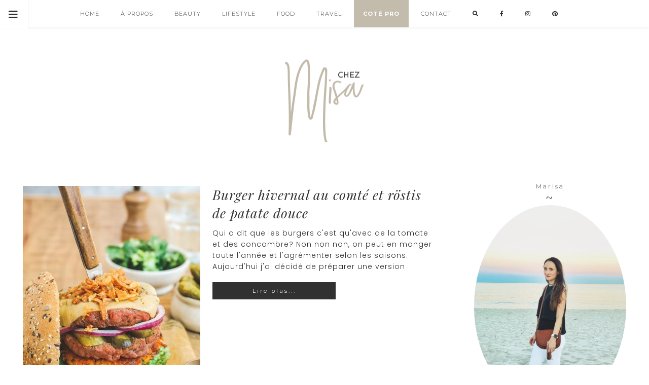

--- FILE ---
content_type: text/html; charset=UTF-8
request_url: https://www.chezmisa.com/tag/pomme-de-terre/
body_size: 14677
content:
<!DOCTYPE html>
<html lang="fr-FR">
<head >
<meta charset="UTF-8" />
		<meta name="robots" content="noindex" />
		<meta name="viewport" content="width=device-width, initial-scale=1" />
<meta name="viewport" content="width=device-width, initial-scale=1.0"/><title>pomme de terre</title>
<meta name='robots' content='max-image-preview:large' />
	<style>img:is([sizes="auto" i], [sizes^="auto," i]) { contain-intrinsic-size: 3000px 1500px }</style>
	<link rel='dns-prefetch' href='//fonts.googleapis.com' />
<link rel="alternate" type="application/rss+xml" title="CHEZ MISA &raquo; Flux" href="https://www.chezmisa.com/feed/" />
<link rel="alternate" type="application/rss+xml" title="CHEZ MISA &raquo; Flux des commentaires" href="https://www.chezmisa.com/comments/feed/" />
<link rel="alternate" type="application/rss+xml" title="CHEZ MISA &raquo; Flux de l’étiquette pomme de terre" href="https://www.chezmisa.com/tag/pomme-de-terre/feed/" />
<link rel="canonical" href="https://www.chezmisa.com/tag/pomme-de-terre/" />
		<!-- This site uses the Google Analytics by MonsterInsights plugin v9.9.0 - Using Analytics tracking - https://www.monsterinsights.com/ -->
		<!-- Remarque : MonsterInsights n’est actuellement pas configuré sur ce site. Le propriétaire doit authentifier son compte Google Analytics dans les réglages de MonsterInsights.  -->
					<!-- No tracking code set -->
				<!-- / Google Analytics by MonsterInsights -->
		<script type="text/javascript">
/* <![CDATA[ */
window._wpemojiSettings = {"baseUrl":"https:\/\/s.w.org\/images\/core\/emoji\/15.0.3\/72x72\/","ext":".png","svgUrl":"https:\/\/s.w.org\/images\/core\/emoji\/15.0.3\/svg\/","svgExt":".svg","source":{"concatemoji":"https:\/\/www.chezmisa.com\/wp-includes\/js\/wp-emoji-release.min.js?ver=6.7.4"}};
/*! This file is auto-generated */
!function(i,n){var o,s,e;function c(e){try{var t={supportTests:e,timestamp:(new Date).valueOf()};sessionStorage.setItem(o,JSON.stringify(t))}catch(e){}}function p(e,t,n){e.clearRect(0,0,e.canvas.width,e.canvas.height),e.fillText(t,0,0);var t=new Uint32Array(e.getImageData(0,0,e.canvas.width,e.canvas.height).data),r=(e.clearRect(0,0,e.canvas.width,e.canvas.height),e.fillText(n,0,0),new Uint32Array(e.getImageData(0,0,e.canvas.width,e.canvas.height).data));return t.every(function(e,t){return e===r[t]})}function u(e,t,n){switch(t){case"flag":return n(e,"\ud83c\udff3\ufe0f\u200d\u26a7\ufe0f","\ud83c\udff3\ufe0f\u200b\u26a7\ufe0f")?!1:!n(e,"\ud83c\uddfa\ud83c\uddf3","\ud83c\uddfa\u200b\ud83c\uddf3")&&!n(e,"\ud83c\udff4\udb40\udc67\udb40\udc62\udb40\udc65\udb40\udc6e\udb40\udc67\udb40\udc7f","\ud83c\udff4\u200b\udb40\udc67\u200b\udb40\udc62\u200b\udb40\udc65\u200b\udb40\udc6e\u200b\udb40\udc67\u200b\udb40\udc7f");case"emoji":return!n(e,"\ud83d\udc26\u200d\u2b1b","\ud83d\udc26\u200b\u2b1b")}return!1}function f(e,t,n){var r="undefined"!=typeof WorkerGlobalScope&&self instanceof WorkerGlobalScope?new OffscreenCanvas(300,150):i.createElement("canvas"),a=r.getContext("2d",{willReadFrequently:!0}),o=(a.textBaseline="top",a.font="600 32px Arial",{});return e.forEach(function(e){o[e]=t(a,e,n)}),o}function t(e){var t=i.createElement("script");t.src=e,t.defer=!0,i.head.appendChild(t)}"undefined"!=typeof Promise&&(o="wpEmojiSettingsSupports",s=["flag","emoji"],n.supports={everything:!0,everythingExceptFlag:!0},e=new Promise(function(e){i.addEventListener("DOMContentLoaded",e,{once:!0})}),new Promise(function(t){var n=function(){try{var e=JSON.parse(sessionStorage.getItem(o));if("object"==typeof e&&"number"==typeof e.timestamp&&(new Date).valueOf()<e.timestamp+604800&&"object"==typeof e.supportTests)return e.supportTests}catch(e){}return null}();if(!n){if("undefined"!=typeof Worker&&"undefined"!=typeof OffscreenCanvas&&"undefined"!=typeof URL&&URL.createObjectURL&&"undefined"!=typeof Blob)try{var e="postMessage("+f.toString()+"("+[JSON.stringify(s),u.toString(),p.toString()].join(",")+"));",r=new Blob([e],{type:"text/javascript"}),a=new Worker(URL.createObjectURL(r),{name:"wpTestEmojiSupports"});return void(a.onmessage=function(e){c(n=e.data),a.terminate(),t(n)})}catch(e){}c(n=f(s,u,p))}t(n)}).then(function(e){for(var t in e)n.supports[t]=e[t],n.supports.everything=n.supports.everything&&n.supports[t],"flag"!==t&&(n.supports.everythingExceptFlag=n.supports.everythingExceptFlag&&n.supports[t]);n.supports.everythingExceptFlag=n.supports.everythingExceptFlag&&!n.supports.flag,n.DOMReady=!1,n.readyCallback=function(){n.DOMReady=!0}}).then(function(){return e}).then(function(){var e;n.supports.everything||(n.readyCallback(),(e=n.source||{}).concatemoji?t(e.concatemoji):e.wpemoji&&e.twemoji&&(t(e.twemoji),t(e.wpemoji)))}))}((window,document),window._wpemojiSettings);
/* ]]> */
</script>
<link rel='stylesheet' id='sbi_styles-css' href='https://www.chezmisa.com/wp-content/plugins/instagram-feed/css/sbi-styles.min.css?ver=6.7.1' type='text/css' media='all' />
<link rel='stylesheet' id='allison-css' href='https://www.chezmisa.com/wp-content/themes/AllisonTheme/style.css?ver=4.3' type='text/css' media='all' />
<style id='wp-emoji-styles-inline-css' type='text/css'>

	img.wp-smiley, img.emoji {
		display: inline !important;
		border: none !important;
		box-shadow: none !important;
		height: 1em !important;
		width: 1em !important;
		margin: 0 0.07em !important;
		vertical-align: -0.1em !important;
		background: none !important;
		padding: 0 !important;
	}
</style>
<link rel='stylesheet' id='wp-block-library-css' href='https://www.chezmisa.com/wp-includes/css/dist/block-library/style.min.css?ver=6.7.4' type='text/css' media='all' />
<style id='classic-theme-styles-inline-css' type='text/css'>
/*! This file is auto-generated */
.wp-block-button__link{color:#fff;background-color:#32373c;border-radius:9999px;box-shadow:none;text-decoration:none;padding:calc(.667em + 2px) calc(1.333em + 2px);font-size:1.125em}.wp-block-file__button{background:#32373c;color:#fff;text-decoration:none}
</style>
<style id='global-styles-inline-css' type='text/css'>
:root{--wp--preset--aspect-ratio--square: 1;--wp--preset--aspect-ratio--4-3: 4/3;--wp--preset--aspect-ratio--3-4: 3/4;--wp--preset--aspect-ratio--3-2: 3/2;--wp--preset--aspect-ratio--2-3: 2/3;--wp--preset--aspect-ratio--16-9: 16/9;--wp--preset--aspect-ratio--9-16: 9/16;--wp--preset--color--black: #000000;--wp--preset--color--cyan-bluish-gray: #abb8c3;--wp--preset--color--white: #ffffff;--wp--preset--color--pale-pink: #f78da7;--wp--preset--color--vivid-red: #cf2e2e;--wp--preset--color--luminous-vivid-orange: #ff6900;--wp--preset--color--luminous-vivid-amber: #fcb900;--wp--preset--color--light-green-cyan: #7bdcb5;--wp--preset--color--vivid-green-cyan: #00d084;--wp--preset--color--pale-cyan-blue: #8ed1fc;--wp--preset--color--vivid-cyan-blue: #0693e3;--wp--preset--color--vivid-purple: #9b51e0;--wp--preset--gradient--vivid-cyan-blue-to-vivid-purple: linear-gradient(135deg,rgba(6,147,227,1) 0%,rgb(155,81,224) 100%);--wp--preset--gradient--light-green-cyan-to-vivid-green-cyan: linear-gradient(135deg,rgb(122,220,180) 0%,rgb(0,208,130) 100%);--wp--preset--gradient--luminous-vivid-amber-to-luminous-vivid-orange: linear-gradient(135deg,rgba(252,185,0,1) 0%,rgba(255,105,0,1) 100%);--wp--preset--gradient--luminous-vivid-orange-to-vivid-red: linear-gradient(135deg,rgba(255,105,0,1) 0%,rgb(207,46,46) 100%);--wp--preset--gradient--very-light-gray-to-cyan-bluish-gray: linear-gradient(135deg,rgb(238,238,238) 0%,rgb(169,184,195) 100%);--wp--preset--gradient--cool-to-warm-spectrum: linear-gradient(135deg,rgb(74,234,220) 0%,rgb(151,120,209) 20%,rgb(207,42,186) 40%,rgb(238,44,130) 60%,rgb(251,105,98) 80%,rgb(254,248,76) 100%);--wp--preset--gradient--blush-light-purple: linear-gradient(135deg,rgb(255,206,236) 0%,rgb(152,150,240) 100%);--wp--preset--gradient--blush-bordeaux: linear-gradient(135deg,rgb(254,205,165) 0%,rgb(254,45,45) 50%,rgb(107,0,62) 100%);--wp--preset--gradient--luminous-dusk: linear-gradient(135deg,rgb(255,203,112) 0%,rgb(199,81,192) 50%,rgb(65,88,208) 100%);--wp--preset--gradient--pale-ocean: linear-gradient(135deg,rgb(255,245,203) 0%,rgb(182,227,212) 50%,rgb(51,167,181) 100%);--wp--preset--gradient--electric-grass: linear-gradient(135deg,rgb(202,248,128) 0%,rgb(113,206,126) 100%);--wp--preset--gradient--midnight: linear-gradient(135deg,rgb(2,3,129) 0%,rgb(40,116,252) 100%);--wp--preset--font-size--small: 13px;--wp--preset--font-size--medium: 20px;--wp--preset--font-size--large: 36px;--wp--preset--font-size--x-large: 42px;--wp--preset--spacing--20: 0.44rem;--wp--preset--spacing--30: 0.67rem;--wp--preset--spacing--40: 1rem;--wp--preset--spacing--50: 1.5rem;--wp--preset--spacing--60: 2.25rem;--wp--preset--spacing--70: 3.38rem;--wp--preset--spacing--80: 5.06rem;--wp--preset--shadow--natural: 6px 6px 9px rgba(0, 0, 0, 0.2);--wp--preset--shadow--deep: 12px 12px 50px rgba(0, 0, 0, 0.4);--wp--preset--shadow--sharp: 6px 6px 0px rgba(0, 0, 0, 0.2);--wp--preset--shadow--outlined: 6px 6px 0px -3px rgba(255, 255, 255, 1), 6px 6px rgba(0, 0, 0, 1);--wp--preset--shadow--crisp: 6px 6px 0px rgba(0, 0, 0, 1);}:where(.is-layout-flex){gap: 0.5em;}:where(.is-layout-grid){gap: 0.5em;}body .is-layout-flex{display: flex;}.is-layout-flex{flex-wrap: wrap;align-items: center;}.is-layout-flex > :is(*, div){margin: 0;}body .is-layout-grid{display: grid;}.is-layout-grid > :is(*, div){margin: 0;}:where(.wp-block-columns.is-layout-flex){gap: 2em;}:where(.wp-block-columns.is-layout-grid){gap: 2em;}:where(.wp-block-post-template.is-layout-flex){gap: 1.25em;}:where(.wp-block-post-template.is-layout-grid){gap: 1.25em;}.has-black-color{color: var(--wp--preset--color--black) !important;}.has-cyan-bluish-gray-color{color: var(--wp--preset--color--cyan-bluish-gray) !important;}.has-white-color{color: var(--wp--preset--color--white) !important;}.has-pale-pink-color{color: var(--wp--preset--color--pale-pink) !important;}.has-vivid-red-color{color: var(--wp--preset--color--vivid-red) !important;}.has-luminous-vivid-orange-color{color: var(--wp--preset--color--luminous-vivid-orange) !important;}.has-luminous-vivid-amber-color{color: var(--wp--preset--color--luminous-vivid-amber) !important;}.has-light-green-cyan-color{color: var(--wp--preset--color--light-green-cyan) !important;}.has-vivid-green-cyan-color{color: var(--wp--preset--color--vivid-green-cyan) !important;}.has-pale-cyan-blue-color{color: var(--wp--preset--color--pale-cyan-blue) !important;}.has-vivid-cyan-blue-color{color: var(--wp--preset--color--vivid-cyan-blue) !important;}.has-vivid-purple-color{color: var(--wp--preset--color--vivid-purple) !important;}.has-black-background-color{background-color: var(--wp--preset--color--black) !important;}.has-cyan-bluish-gray-background-color{background-color: var(--wp--preset--color--cyan-bluish-gray) !important;}.has-white-background-color{background-color: var(--wp--preset--color--white) !important;}.has-pale-pink-background-color{background-color: var(--wp--preset--color--pale-pink) !important;}.has-vivid-red-background-color{background-color: var(--wp--preset--color--vivid-red) !important;}.has-luminous-vivid-orange-background-color{background-color: var(--wp--preset--color--luminous-vivid-orange) !important;}.has-luminous-vivid-amber-background-color{background-color: var(--wp--preset--color--luminous-vivid-amber) !important;}.has-light-green-cyan-background-color{background-color: var(--wp--preset--color--light-green-cyan) !important;}.has-vivid-green-cyan-background-color{background-color: var(--wp--preset--color--vivid-green-cyan) !important;}.has-pale-cyan-blue-background-color{background-color: var(--wp--preset--color--pale-cyan-blue) !important;}.has-vivid-cyan-blue-background-color{background-color: var(--wp--preset--color--vivid-cyan-blue) !important;}.has-vivid-purple-background-color{background-color: var(--wp--preset--color--vivid-purple) !important;}.has-black-border-color{border-color: var(--wp--preset--color--black) !important;}.has-cyan-bluish-gray-border-color{border-color: var(--wp--preset--color--cyan-bluish-gray) !important;}.has-white-border-color{border-color: var(--wp--preset--color--white) !important;}.has-pale-pink-border-color{border-color: var(--wp--preset--color--pale-pink) !important;}.has-vivid-red-border-color{border-color: var(--wp--preset--color--vivid-red) !important;}.has-luminous-vivid-orange-border-color{border-color: var(--wp--preset--color--luminous-vivid-orange) !important;}.has-luminous-vivid-amber-border-color{border-color: var(--wp--preset--color--luminous-vivid-amber) !important;}.has-light-green-cyan-border-color{border-color: var(--wp--preset--color--light-green-cyan) !important;}.has-vivid-green-cyan-border-color{border-color: var(--wp--preset--color--vivid-green-cyan) !important;}.has-pale-cyan-blue-border-color{border-color: var(--wp--preset--color--pale-cyan-blue) !important;}.has-vivid-cyan-blue-border-color{border-color: var(--wp--preset--color--vivid-cyan-blue) !important;}.has-vivid-purple-border-color{border-color: var(--wp--preset--color--vivid-purple) !important;}.has-vivid-cyan-blue-to-vivid-purple-gradient-background{background: var(--wp--preset--gradient--vivid-cyan-blue-to-vivid-purple) !important;}.has-light-green-cyan-to-vivid-green-cyan-gradient-background{background: var(--wp--preset--gradient--light-green-cyan-to-vivid-green-cyan) !important;}.has-luminous-vivid-amber-to-luminous-vivid-orange-gradient-background{background: var(--wp--preset--gradient--luminous-vivid-amber-to-luminous-vivid-orange) !important;}.has-luminous-vivid-orange-to-vivid-red-gradient-background{background: var(--wp--preset--gradient--luminous-vivid-orange-to-vivid-red) !important;}.has-very-light-gray-to-cyan-bluish-gray-gradient-background{background: var(--wp--preset--gradient--very-light-gray-to-cyan-bluish-gray) !important;}.has-cool-to-warm-spectrum-gradient-background{background: var(--wp--preset--gradient--cool-to-warm-spectrum) !important;}.has-blush-light-purple-gradient-background{background: var(--wp--preset--gradient--blush-light-purple) !important;}.has-blush-bordeaux-gradient-background{background: var(--wp--preset--gradient--blush-bordeaux) !important;}.has-luminous-dusk-gradient-background{background: var(--wp--preset--gradient--luminous-dusk) !important;}.has-pale-ocean-gradient-background{background: var(--wp--preset--gradient--pale-ocean) !important;}.has-electric-grass-gradient-background{background: var(--wp--preset--gradient--electric-grass) !important;}.has-midnight-gradient-background{background: var(--wp--preset--gradient--midnight) !important;}.has-small-font-size{font-size: var(--wp--preset--font-size--small) !important;}.has-medium-font-size{font-size: var(--wp--preset--font-size--medium) !important;}.has-large-font-size{font-size: var(--wp--preset--font-size--large) !important;}.has-x-large-font-size{font-size: var(--wp--preset--font-size--x-large) !important;}
:where(.wp-block-post-template.is-layout-flex){gap: 1.25em;}:where(.wp-block-post-template.is-layout-grid){gap: 1.25em;}
:where(.wp-block-columns.is-layout-flex){gap: 2em;}:where(.wp-block-columns.is-layout-grid){gap: 2em;}
:root :where(.wp-block-pullquote){font-size: 1.5em;line-height: 1.6;}
</style>
<link rel='stylesheet' id='cfblbcss-css' href='https://www.chezmisa.com/wp-content/plugins/cardoza-facebook-like-box/cardozafacebook.css?ver=6.7.4' type='text/css' media='all' />
<link rel='stylesheet' id='contact-form-7-css' href='https://www.chezmisa.com/wp-content/plugins/contact-form-7/includes/css/styles.css?ver=5.7.7' type='text/css' media='all' />
<link rel='stylesheet' id='jpibfi-style-css' href='https://www.chezmisa.com/wp-content/plugins/jquery-pin-it-button-for-images/css/client.css?ver=3.0.6' type='text/css' media='all' />
<link rel='stylesheet' id='ppress-frontend-css' href='https://www.chezmisa.com/wp-content/plugins/wp-user-avatar/assets/css/frontend.min.css?ver=4.10.2' type='text/css' media='all' />
<link rel='stylesheet' id='ppress-flatpickr-css' href='https://www.chezmisa.com/wp-content/plugins/wp-user-avatar/assets/flatpickr/flatpickr.min.css?ver=4.10.2' type='text/css' media='all' />
<link rel='stylesheet' id='ppress-select2-css' href='https://www.chezmisa.com/wp-content/plugins/wp-user-avatar/assets/select2/select2.min.css?ver=6.7.4' type='text/css' media='all' />
<link rel='stylesheet' id='zilla-likes-css' href='https://www.chezmisa.com/wp-content/plugins/zilla-likes/styles/zilla-likes.css?ver=6.7.4' type='text/css' media='all' />
<link rel='stylesheet' id='ivory-search-styles-css' href='https://www.chezmisa.com/wp-content/plugins/add-search-to-menu/public/css/ivory-search.min.css?ver=5.5.12' type='text/css' media='all' />
<link rel='stylesheet' id='eclair-google-fonts-css' href='//fonts.googleapis.com/css?family=Montserrat%3A300%2C300i%2C400%2C400i%2C700%2C700i%7CPlayfair+Display%3A400%2C400italic%2C700%2C700i%7CPoppins%3A300%2C300italic%2C700%2C700italic&#038;ver=4.3' type='text/css' media='all' />
<link rel='stylesheet' id='font-awesome-css' href='https://www.chezmisa.com/wp-content/themes/AllisonTheme/fontawesome/css/font-awesome.css?ver=6.7.4' type='text/css' media='all' />
<link rel='stylesheet' id='recent-carousel-css' href='https://www.chezmisa.com/wp-content/themes/AllisonTheme/css/owl.carousel.min.css?ver=6.7.4' type='text/css' media='all' />
<script type="text/javascript" src="https://www.chezmisa.com/wp-includes/js/jquery/jquery.min.js?ver=3.7.1" id="jquery-core-js"></script>
<script type="text/javascript" src="https://www.chezmisa.com/wp-includes/js/jquery/jquery-migrate.min.js?ver=3.4.1" id="jquery-migrate-js"></script>
<script type="text/javascript" src="https://www.chezmisa.com/wp-content/plugins/cardoza-facebook-like-box/cardozafacebook.js?ver=6.7.4" id="cfblbjs-js"></script>
<script type="text/javascript" src="https://www.chezmisa.com/wp-content/plugins/wp-user-avatar/assets/flatpickr/flatpickr.min.js?ver=4.10.2" id="ppress-flatpickr-js"></script>
<script type="text/javascript" src="https://www.chezmisa.com/wp-content/plugins/wp-user-avatar/assets/select2/select2.min.js?ver=4.10.2" id="ppress-select2-js"></script>
<script type="text/javascript" id="zilla-likes-js-extra">
/* <![CDATA[ */
var zilla_likes = {"ajaxurl":"https:\/\/www.chezmisa.com\/wp-admin\/admin-ajax.php"};
/* ]]> */
</script>
<script type="text/javascript" src="https://www.chezmisa.com/wp-content/plugins/zilla-likes/scripts/zilla-likes.js?ver=6.7.4" id="zilla-likes-js"></script>
<link rel="https://api.w.org/" href="https://www.chezmisa.com/wp-json/" /><link rel="alternate" title="JSON" type="application/json" href="https://www.chezmisa.com/wp-json/wp/v2/tags/667" /><link rel="EditURI" type="application/rsd+xml" title="RSD" href="https://www.chezmisa.com/xmlrpc.php?rsd" />
<style>
#search-7 {
display:none;
}
#searchForm {
position: absolute;
top: 40px;
width: 180px;
}
.is-search-submit {
    border: 0;
    clip: rect(0, 0, 0, 0);
    height: 1px;
    margin: -1px;
    padding: 0;
    position: absolute;
    width: 1px;
}
.mobileSearch {
position: relative;
top: 20px;
left:75px;
}
.searchFormMobile {
left: 70px;
top:45px;
}
</style>
<style type="text/css">
	a.pinit-button.custom span {
		}

	.pinit-hover {
		opacity: 0.8 !important;
		filter: alpha(opacity=80) !important;
	}
	a.pinit-button {
	border-bottom: 0 !important;
	box-shadow: none !important;
	margin-bottom: 0 !important;
}
a.pinit-button::after {
    display: none;
}</style>
		<!-- Analytics by WP Statistics - https://wp-statistics.com -->
<link rel="pingback" href="https://www.chezmisa.com/xmlrpc.php" />
<link rel="next" href="https://www.chezmisa.com/tag/pomme-de-terre/page/2/" />
<style type="text/css">.site-title a { background: url(https://www.chezmisa.com/wp-content/uploads/2018/03/cropped-cropped-chezmisa_logo4.png) no-repeat !important; }</style>
<link rel="icon" href="https://www.chezmisa.com/wp-content/uploads/2018/03/cropped-favicon-80x80.png" sizes="32x32" />
<link rel="icon" href="https://www.chezmisa.com/wp-content/uploads/2018/03/cropped-favicon-300x300.png" sizes="192x192" />
<link rel="apple-touch-icon" href="https://www.chezmisa.com/wp-content/uploads/2018/03/cropped-favicon-300x300.png" />
<meta name="msapplication-TileImage" content="https://www.chezmisa.com/wp-content/uploads/2018/03/cropped-favicon-300x300.png" />
		<style type="text/css" id="wp-custom-css">
			.fa.fa-whatsapp{
display: none;
}
.fa.fa-facebook{
display: none;
}
.fa.fa-twitter{
display: none;
}
.fa.fa-google-plus {
display: none;
}

.share {
	display:none;
}

.home article .share {
	display:flex;
}

.home .fa.fa-facebook,
.home .fa.fa-twitter, 
.home .fa.fa-pinterest {
	display:block;
	font-size:2.1rem;
}		</style>
		</head>
<body class="archive tag tag-pomme-de-terre tag-667 genesis metaslider-plugin custom-header header-image header-full-width content-sidebar genesis-breadcrumbs-hidden genesis-footer-widgets-visible" itemscope itemtype="https://schema.org/WebPage"><a href="#0" class="to-top" title="Back To Top"><i class="fa fa-angle-up" aria-hidden="true"></i></a><div class="site-container"><nav class="nav-primary" aria-label="Main" itemscope itemtype="https://schema.org/SiteNavigationElement"><div class="wrap"><ul id="menu-primary-navigation" class="menu genesis-nav-menu menu-primary"><li id="menu-item-252" class="menu-item menu-item-type-custom menu-item-object-custom menu-item-home menu-item-252"><a href="http://www.chezmisa.com/" itemprop="url"><span itemprop="name">HOME</span></a></li>
<li id="menu-item-317" class="menu-item menu-item-type-post_type menu-item-object-page menu-item-317"><a href="https://www.chezmisa.com/a-propos/" itemprop="url"><span itemprop="name">À PROPOS</span></a></li>
<li id="menu-item-297" class="menu-item menu-item-type-taxonomy menu-item-object-category menu-item-297"><a href="https://www.chezmisa.com/category/beauty/" itemprop="url"><span itemprop="name">BEAUTY</span></a></li>
<li id="menu-item-296" class="menu-item menu-item-type-taxonomy menu-item-object-category menu-item-has-children menu-item-296"><a href="https://www.chezmisa.com/category/lifestyle/" itemprop="url"><span itemprop="name">LIFESTYLE</span></a>
<ul class="sub-menu">
	<li id="menu-item-10298" class="menu-item menu-item-type-taxonomy menu-item-object-category menu-item-10298"><a href="https://www.chezmisa.com/category/coups-de-coeur/" itemprop="url"><span itemprop="name">Coups de Coeur</span></a></li>
	<li id="menu-item-10299" class="menu-item menu-item-type-taxonomy menu-item-object-category menu-item-10299"><a href="https://www.chezmisa.com/category/coups-de-gueule/" itemprop="url"><span itemprop="name">Coups de gueule</span></a></li>
	<li id="menu-item-10328" class="menu-item menu-item-type-taxonomy menu-item-object-category menu-item-has-children menu-item-10328"><a href="https://www.chezmisa.com/category/my-library/" itemprop="url"><span itemprop="name">My Library</span></a>
	<ul class="sub-menu">
		<li id="menu-item-10320" class="menu-item menu-item-type-taxonomy menu-item-object-category menu-item-10320"><a href="https://www.chezmisa.com/category/roman/" itemprop="url"><span itemprop="name">Roman</span></a></li>
		<li id="menu-item-10323" class="menu-item menu-item-type-taxonomy menu-item-object-category menu-item-10323"><a href="https://www.chezmisa.com/category/thrillers/" itemprop="url"><span itemprop="name">Thrillers</span></a></li>
	</ul>
</li>
</ul>
</li>
<li id="menu-item-298" class="menu-item menu-item-type-taxonomy menu-item-object-category menu-item-has-children menu-item-298"><a href="https://www.chezmisa.com/category/food/" itemprop="url"><span itemprop="name">FOOD</span></a>
<ul class="sub-menu">
	<li id="menu-item-10295" class="menu-item menu-item-type-taxonomy menu-item-object-category menu-item-10295"><a href="https://www.chezmisa.com/category/aperitif/" itemprop="url"><span itemprop="name">Apéritif</span></a></li>
	<li id="menu-item-10302" class="menu-item menu-item-type-taxonomy menu-item-object-category menu-item-has-children menu-item-10302"><a href="https://www.chezmisa.com/category/healthy-food/" itemprop="url"><span itemprop="name">Healthy food</span></a>
	<ul class="sub-menu">
		<li id="menu-item-10301" class="menu-item menu-item-type-taxonomy menu-item-object-category menu-item-10301"><a href="https://www.chezmisa.com/category/gateaux/" itemprop="url"><span itemprop="name">Gâteaux</span></a></li>
		<li id="menu-item-10303" class="menu-item menu-item-type-taxonomy menu-item-object-category menu-item-10303"><a href="https://www.chezmisa.com/category/healthy-food/glace/" itemprop="url"><span itemprop="name">Glace</span></a></li>
		<li id="menu-item-10304" class="menu-item menu-item-type-taxonomy menu-item-object-category menu-item-10304"><a href="https://www.chezmisa.com/category/healthy-food/petits-dejeuners/" itemprop="url"><span itemprop="name">Petits déjeuners</span></a></li>
		<li id="menu-item-10305" class="menu-item menu-item-type-taxonomy menu-item-object-category menu-item-10305"><a href="https://www.chezmisa.com/category/healthy-food/snacks/" itemprop="url"><span itemprop="name">Snacks</span></a></li>
	</ul>
</li>
	<li id="menu-item-10310" class="menu-item menu-item-type-taxonomy menu-item-object-category menu-item-has-children menu-item-10310"><a href="https://www.chezmisa.com/category/patisserie/" itemprop="url"><span itemprop="name">Pâtisserie</span></a>
	<ul class="sub-menu">
		<li id="menu-item-10311" class="menu-item menu-item-type-taxonomy menu-item-object-category menu-item-10311"><a href="https://www.chezmisa.com/category/patisserie/a-lheure-du-gouter/" itemprop="url"><span itemprop="name">A l&#8217;heure du goûter</span></a></li>
		<li id="menu-item-10297" class="menu-item menu-item-type-taxonomy menu-item-object-category menu-item-10297"><a href="https://www.chezmisa.com/category/biscuits/" itemprop="url"><span itemprop="name">Biscuits</span></a></li>
		<li id="menu-item-10312" class="menu-item menu-item-type-taxonomy menu-item-object-category menu-item-10312"><a href="https://www.chezmisa.com/category/patisserie/brioche/" itemprop="url"><span itemprop="name">Brioche</span></a></li>
		<li id="menu-item-10460" class="menu-item menu-item-type-taxonomy menu-item-object-category menu-item-10460"><a href="https://www.chezmisa.com/category/desserts/" itemprop="url"><span itemprop="name">Desserts</span></a></li>
		<li id="menu-item-11258" class="menu-item menu-item-type-taxonomy menu-item-object-category menu-item-11258"><a href="https://www.chezmisa.com/category/gateaux/" itemprop="url"><span itemprop="name">Gâteaux &#038; Tartes</span></a></li>
		<li id="menu-item-10307" class="menu-item menu-item-type-taxonomy menu-item-object-category menu-item-10307"><a href="https://www.chezmisa.com/category/noel-2/" itemprop="url"><span itemprop="name">Noël</span></a></li>
		<li id="menu-item-11065" class="menu-item menu-item-type-taxonomy menu-item-object-category menu-item-11065"><a href="https://www.chezmisa.com/category/patisserie/halloween/" itemprop="url"><span itemprop="name">Halloween</span></a></li>
	</ul>
</li>
	<li id="menu-item-10315" class="menu-item menu-item-type-taxonomy menu-item-object-category menu-item-has-children menu-item-10315"><a href="https://www.chezmisa.com/category/plats-sales/" itemprop="url"><span itemprop="name">Plats salés</span></a>
	<ul class="sub-menu">
		<li id="menu-item-10309" class="menu-item menu-item-type-taxonomy menu-item-object-category menu-item-10309"><a href="https://www.chezmisa.com/category/plats-sales/pates/" itemprop="url"><span itemprop="name">Pâtes &#038; Gnocchis</span></a></li>
		<li id="menu-item-10316" class="menu-item menu-item-type-taxonomy menu-item-object-category menu-item-10316"><a href="https://www.chezmisa.com/category/quiches/" itemprop="url"><span itemprop="name">Quiches</span></a></li>
	</ul>
</li>
	<li id="menu-item-10318" class="menu-item menu-item-type-taxonomy menu-item-object-category menu-item-has-children menu-item-10318"><a href="https://www.chezmisa.com/category/recettes-express/" itemprop="url"><span itemprop="name">Recettes express</span></a>
	<ul class="sub-menu">
		<li id="menu-item-10467" class="menu-item menu-item-type-taxonomy menu-item-object-category menu-item-10467"><a href="https://www.chezmisa.com/category/recettes-express/salades/" itemprop="url"><span itemprop="name">Salades</span></a></li>
		<li id="menu-item-10321" class="menu-item menu-item-type-taxonomy menu-item-object-category menu-item-10321"><a href="https://www.chezmisa.com/category/sucres/" itemprop="url"><span itemprop="name">Sucrés</span></a></li>
	</ul>
</li>
	<li id="menu-item-10325" class="menu-item menu-item-type-taxonomy menu-item-object-category menu-item-10325"><a href="https://www.chezmisa.com/category/vegan-2/" itemprop="url"><span itemprop="name">Vegan</span></a></li>
</ul>
</li>
<li id="menu-item-299" class="menu-item menu-item-type-taxonomy menu-item-object-category menu-item-has-children menu-item-299"><a href="https://www.chezmisa.com/category/travel/" itemprop="url"><span itemprop="name">TRAVEL</span></a>
<ul class="sub-menu">
	<li id="menu-item-10329" class="menu-item menu-item-type-post_type menu-item-object-post menu-item-10329"><a href="https://www.chezmisa.com/bella-sicilia/" itemprop="url"><span itemprop="name">Bella Sicilia</span></a></li>
	<li id="menu-item-10332" class="menu-item menu-item-type-post_type menu-item-object-post menu-item-10332"><a href="https://www.chezmisa.com/londres/" itemprop="url"><span itemprop="name">Londres</span></a></li>
	<li id="menu-item-10331" class="menu-item menu-item-type-post_type menu-item-object-post menu-item-10331"><a href="https://www.chezmisa.com/marrakech/" itemprop="url"><span itemprop="name">Marrakech</span></a></li>
	<li id="menu-item-12578" class="menu-item menu-item-type-post_type menu-item-object-post menu-item-12578"><a href="https://www.chezmisa.com/mexique-mes-bons-plans/" itemprop="url"><span itemprop="name">Mexique, mes bons plans</span></a></li>
	<li id="menu-item-11338" class="menu-item menu-item-type-post_type menu-item-object-post menu-item-11338"><a href="https://www.chezmisa.com/paris-le-temps-dun-week-end/" itemprop="url"><span itemprop="name">Paris, le temps d&#8217;un week-end</span></a></li>
	<li id="menu-item-10334" class="menu-item menu-item-type-post_type menu-item-object-post menu-item-10334"><a href="https://www.chezmisa.com/studios-harry-potter-londres/" itemprop="url"><span itemprop="name">Studios Harry Potter, Londres</span></a></li>
	<li id="menu-item-10531" class="menu-item menu-item-type-taxonomy menu-item-object-category menu-item-10531"><a href="https://www.chezmisa.com/category/lifestyle/evenements-presse/" itemprop="url"><span itemprop="name">Evènements Presse</span></a></li>
</ul>
</li>
<li id="menu-item-11972" class="menu-item menu-item-type-post_type menu-item-object-page menu-item-11972"><a href="https://www.chezmisa.com/cote-pro/" itemprop="url"><span itemprop="name">COTÉ PRO</span></a></li>
<li id="menu-item-303" class="menu-item menu-item-type-post_type menu-item-object-page menu-item-303"><a href="https://www.chezmisa.com/contact/" itemprop="url"><span itemprop="name">CONTACT</span></a></li>
<li id="menu-item-13116" class="menu-item menu-item-type-custom menu-item-object-custom menu-item-13116"><a href="#" itemprop="url"><span itemprop="name"><i class="fas fa-search" id="searchMe"></i></span></a></li>
<li id="menu-item-12830" class="menu-item menu-item-type-custom menu-item-object-custom menu-item-12830"><a href="https://www.facebook.com/ChezMisa/" itemprop="url"><span itemprop="name"><i class="fab fa-facebook-f"></i></span></a></li>
<li id="menu-item-12831" class="menu-item menu-item-type-custom menu-item-object-custom menu-item-12831"><a href="https://www.instagram.com/chezmisa/" itemprop="url"><span itemprop="name"><i class="fab fa-instagram"></i></span></a></li>
<li id="menu-item-12833" class="menu-item menu-item-type-custom menu-item-object-custom menu-item-12833"><a href="https://www.pinterest.fr/MisaCook/" itemprop="url"><span itemprop="name"><i class="fab fa-pinterest"></i></span></a></li>
</ul></div></nav><div class="offscreen-content offscreen-content-bg"></div><div class="offscreen-content-icon"><button class="offscreen-content-toggle"><i class="fa fa-bars"></i></button></div><div class="offscreen-content"><div class="offscreen-container"><div class="widget-area"><div class="wrap"><section id="search-7" class="widget widget_search"><div class="widget-wrap"><h4 class="widget-title widgettitle">Rechercher</h4>
<form  class="is-search-form is-form-style is-form-style-3 is-form-id-11994 " action="https://www.chezmisa.com/" method="get" role="search" ><label for="is-search-input-11994"><span class="is-screen-reader-text">Search for:</span><input  type="search" id="is-search-input-11994" name="s" value="" class="is-search-input" placeholder="Search here..." autocomplete=off /></label><button type="submit" class="is-search-submit"><span class="is-screen-reader-text">Search Button</span><span class="is-search-icon"><svg focusable="false" aria-label="Search" xmlns="http://www.w3.org/2000/svg" viewBox="0 0 24 24" width="24px"><path d="M15.5 14h-.79l-.28-.27C15.41 12.59 16 11.11 16 9.5 16 5.91 13.09 3 9.5 3S3 5.91 3 9.5 5.91 16 9.5 16c1.61 0 3.09-.59 4.23-1.57l.27.28v.79l5 4.99L20.49 19l-4.99-5zm-6 0C7.01 14 5 11.99 5 9.5S7.01 5 9.5 5 14 7.01 14 9.5 11.99 14 9.5 14z"></path></svg></span></button></form></div></section>
<section id="nav_menu-2" class="widget widget_nav_menu"><div class="widget-wrap"><h4 class="widget-title widgettitle">Menu</h4>
<div class="menu-secondary-navigation-container"><ul id="menu-secondary-navigation" class="menu"><li id="menu-item-10342" class="menu-item menu-item-type-custom menu-item-object-custom menu-item-home menu-item-10342"><a href="http://www.chezmisa.com/" itemprop="url">HOME</a></li>
<li id="menu-item-10343" class="menu-item menu-item-type-post_type menu-item-object-page menu-item-10343"><a href="https://www.chezmisa.com/a-propos/" itemprop="url">À PROPOS</a></li>
<li id="menu-item-10344" class="menu-item menu-item-type-taxonomy menu-item-object-category menu-item-10344"><a href="https://www.chezmisa.com/category/beauty/" itemprop="url">BEAUTY</a></li>
<li id="menu-item-10345" class="menu-item menu-item-type-taxonomy menu-item-object-category menu-item-10345"><a href="https://www.chezmisa.com/category/lifestyle/" itemprop="url">LIFESTYLE</a></li>
<li id="menu-item-10346" class="menu-item menu-item-type-taxonomy menu-item-object-category menu-item-10346"><a href="https://www.chezmisa.com/category/food/" itemprop="url">FOOD</a></li>
<li id="menu-item-10347" class="menu-item menu-item-type-taxonomy menu-item-object-category menu-item-10347"><a href="https://www.chezmisa.com/category/travel/" itemprop="url">TRAVEL</a></li>
<li id="menu-item-11991" class="menu-item menu-item-type-post_type menu-item-object-page menu-item-11991"><a href="https://www.chezmisa.com/cote-pro/" itemprop="url">COTÉ PRO</a></li>
<li id="menu-item-10351" class="menu-item menu-item-type-custom menu-item-object-custom menu-item-10351"><a href="http://www.chezmisa.com/contact/" itemprop="url">CONTACT</a></li>
</ul></div></div></section>
<section id="text-4" class="widget widget_text"><div class="widget-wrap"><h4 class="widget-title widgettitle">Instagram</h4>
			<div class="textwidget">
<div id="sb_instagram"  class="sbi sbi_mob_col_1 sbi_tab_col_2 sbi_col_3 sbi_width_resp sbi_disable_mobile" style="padding-bottom: 10px;width: 100%;" data-feedid="sbi_17841402094536839#6"  data-res="auto" data-cols="3" data-colsmobile="1" data-colstablet="2" data-num="6" data-nummobile="" data-item-padding="5" data-shortcode-atts="{&quot;num&quot;:&quot;6&quot;,&quot;cols&quot;:&quot;3&quot;}"  data-postid="" data-locatornonce="07d1bb9d61" data-sbi-flags="favorLocal">
	
    <div id="sbi_images"  style="gap: 10px;">
		    </div>

	<div id="sbi_load" >

	
	
</div>

	    <span class="sbi_resized_image_data" data-feed-id="sbi_17841402094536839#6" data-resized="[]">
	</span>
	</div>


</div>
		</div></section>
</div></div></div></div><header class="site-header" itemscope itemtype="https://schema.org/WPHeader"><div class="wrap"><div class="title-area"><p class="site-title" itemprop="headline"><a href="https://www.chezmisa.com/">CHEZ MISA</a></p><p class="site-description" itemprop="description">Lifestyle &amp; Food Lover</p></div><meta name="p:domain_verify" content="bbb3aa6458843411e3ebf525ff9f7a15"/></div></header><div class="site-inner"><div class="content-sidebar-wrap"><main class="content"><article class="post-15567 post type-post status-publish format-standard has-post-thumbnail category-brunch category-plats-sales category-viande tag-burger tag-burgers tag-chezmisa tag-comte tag-cornichon tag-fromage tag-hache tag-hamburger tag-misa tag-oignon tag-pain tag-patate-douce tag-pomme-de-terre tag-recette tag-rostis tag-steck tag-viande entry" aria-label="Burger hivernal au comté et röstis de patate douce" itemscope itemtype="https://schema.org/CreativeWork"><header class="entry-header"><a class="entry-image-link" href="https://www.chezmisa.com/burger-hivernal-au-comte-et-rostis-de-patate-douce/" aria-hidden="true" tabindex="-1"><img width="350" height="430" src="https://www.chezmisa.com/wp-content/uploads/2022/02/CDB481E5-82BD-4C11-AF48-45E10D3A8456-350x430.jpeg" class="alignleft post-image entry-image" alt="" itemprop="image" decoding="async" /></a><script src="https://kit.fontawesome.com/f8e303ce55.js" crossorigin="anonymous"></script><h2 class="entry-title" itemprop="headline"><a class="entry-title-link" rel="bookmark" href="https://www.chezmisa.com/burger-hivernal-au-comte-et-rostis-de-patate-douce/">Burger hivernal au comté et röstis de patate douce</a></h2>
</header><div class="entry-content" itemprop="text"><p>Qui a dit que les burgers c'est qu'avec de la tomate et des concombre? Non non non, on peut en manger toute l'année et l'agrémenter selon les saisons. Aujourd'hui j'ai décidé de préparer une version <a class="more-link2" href="https://www.chezmisa.com/burger-hivernal-au-comte-et-rostis-de-patate-douce/">Lire plus...</a></p></div><footer class="entry-footer"><p class="entry-meta"><time class="entry-time" itemprop="datePublished" datetime="2022-02-18T17:07:09+01:00">18 février 2022</time></p>
<div class="share">
<!-- Facebook Share -->
<a href="http://www.facebook.com/share.php?u=https%3A%2F%2Fwww.chezmisa.com%2Fburger-hivernal-au-comte-et-rostis-de-patate-douce%2F&title=Burger hivernal au comté et röstis de patate douce" target="_blank"><i class="fab fa-facebook-f" aria-hidden="true"></i></a> 

<!-- Twitter Share -->
<a href="http://twitter.com/share?url=Burger hivernal au comté et röstis de patate douce+https%3A%2F%2Fwww.chezmisa.com%2Fburger-hivernal-au-comte-et-rostis-de-patate-douce%2F"><i class="fab fa-instagram" aria-hidden="true"></i></a>


<!-- Google Plus Share -->
<a href="https://plus.google.com/share?url=https%3A%2F%2Fwww.chezmisa.com%2Fburger-hivernal-au-comte-et-rostis-de-patate-douce%2F" target="_blank"><i class="fa fa-google-plus"></i></a> 

<!-- Pinterest Share -->
<a href="//pinterest.com/pin/create/button/?url=https://www.chezmisa.com/burger-hivernal-au-comte-et-rostis-de-patate-douce/&amp;media=https://www.chezmisa.com/wp-content/uploads/2022/02/CDB481E5-82BD-4C11-AF48-45E10D3A8456.jpeg&amp;description=Burger hivernal au comté et röstis de patate douce" data-pin-do="buttonPin" data-pin-config="beside"><i class="fab fa-pinterest" aria-hidden="true"></i></i></a>

<!-- WhatsApp Share -->
<a class='WhatsApp' href="whatsapp://send?text=https%3A%2F%2Fwww.chezmisa.com%2Fburger-hivernal-au-comte-et-rostis-de-patate-douce%2F"><i class="fa fa-whatsapp"></i></a>
</div>

   </footer></article><article class="post-15549 post type-post status-publish format-standard has-post-thumbnail category-cuisine-du-monde category-plats-sales category-viande tag-chez-misa tag-italie tag-italienne tag-misa tag-olive tag-pilons tag-pomme-de-terre tag-poulet tag-romarin tag-sechee tag-tomate entry" aria-label="Poulet à l&#8217;italienne et pommes de terre au four" itemscope itemtype="https://schema.org/CreativeWork"><header class="entry-header"><a class="entry-image-link" href="https://www.chezmisa.com/poulet-a-litalienne-et-pommes-de-terre-au-four/" aria-hidden="true" tabindex="-1"><img width="350" height="430" src="https://www.chezmisa.com/wp-content/uploads/2022/02/C9C6BC19-C09E-492D-9345-CC50C1CFFE23-350x430.jpeg" class="alignleft post-image entry-image" alt="" itemprop="image" decoding="async" loading="lazy" /></a><script src="https://kit.fontawesome.com/f8e303ce55.js" crossorigin="anonymous"></script><h2 class="entry-title" itemprop="headline"><a class="entry-title-link" rel="bookmark" href="https://www.chezmisa.com/poulet-a-litalienne-et-pommes-de-terre-au-four/">Poulet à l&#8217;italienne et pommes de terre au four</a></h2>
</header><div class="entry-content" itemprop="text"><p>C'est un grand classique chez nous, un plat certes familixmais qui plaît à chaque fois. Ma petite touche en plus? Ajouter des saveurs bien de chez moi avec des olives siciliennes, des tomates séchées <a class="more-link2" href="https://www.chezmisa.com/poulet-a-litalienne-et-pommes-de-terre-au-four/">Lire plus...</a></p></div><footer class="entry-footer"><p class="entry-meta"><time class="entry-time" itemprop="datePublished" datetime="2022-02-15T16:49:47+01:00">15 février 2022</time></p>
<div class="share">
<!-- Facebook Share -->
<a href="http://www.facebook.com/share.php?u=https%3A%2F%2Fwww.chezmisa.com%2Fpoulet-a-litalienne-et-pommes-de-terre-au-four%2F&title=Poulet à l&#8217;italienne et pommes de terre au four" target="_blank"><i class="fab fa-facebook-f" aria-hidden="true"></i></a> 

<!-- Twitter Share -->
<a href="http://twitter.com/share?url=Poulet à l&#8217;italienne et pommes de terre au four+https%3A%2F%2Fwww.chezmisa.com%2Fpoulet-a-litalienne-et-pommes-de-terre-au-four%2F"><i class="fab fa-instagram" aria-hidden="true"></i></a>


<!-- Google Plus Share -->
<a href="https://plus.google.com/share?url=https%3A%2F%2Fwww.chezmisa.com%2Fpoulet-a-litalienne-et-pommes-de-terre-au-four%2F" target="_blank"><i class="fa fa-google-plus"></i></a> 

<!-- Pinterest Share -->
<a href="//pinterest.com/pin/create/button/?url=https://www.chezmisa.com/poulet-a-litalienne-et-pommes-de-terre-au-four/&amp;media=https://www.chezmisa.com/wp-content/uploads/2022/02/C9C6BC19-C09E-492D-9345-CC50C1CFFE23-scaled.jpeg&amp;description=Poulet à l&#8217;italienne et pommes de terre au four" data-pin-do="buttonPin" data-pin-config="beside"><i class="fab fa-pinterest" aria-hidden="true"></i></i></a>

<!-- WhatsApp Share -->
<a class='WhatsApp' href="whatsapp://send?text=https%3A%2F%2Fwww.chezmisa.com%2Fpoulet-a-litalienne-et-pommes-de-terre-au-four%2F"><i class="fa fa-whatsapp"></i></a>
</div>

   </footer></article><article class="post-15539 post type-post status-publish format-standard has-post-thumbnail category-gratins category-plats-sales tag-chez-misa tag-creme tag-fromage tag-gratin tag-lardon tag-misa tag-pomme-de-terre tag-reblochon tag-recette tag-tartiflette entry" aria-label="Tartiflette au bacon avec une pointe de crème" itemscope itemtype="https://schema.org/CreativeWork"><header class="entry-header"><a class="entry-image-link" href="https://www.chezmisa.com/tartiflette-au-bacon-avec-une-pointe-de-creme/" aria-hidden="true" tabindex="-1"><img width="350" height="430" src="https://www.chezmisa.com/wp-content/uploads/2021/11/9949902E-B3C4-4715-93C0-5FD844BD41DC-350x430.jpeg" class="alignleft post-image entry-image" alt="" itemprop="image" decoding="async" loading="lazy" /></a><script src="https://kit.fontawesome.com/f8e303ce55.js" crossorigin="anonymous"></script><h2 class="entry-title" itemprop="headline"><a class="entry-title-link" rel="bookmark" href="https://www.chezmisa.com/tartiflette-au-bacon-avec-une-pointe-de-creme/">Tartiflette au bacon avec une pointe de crème</a></h2>
</header><div class="entry-content" itemprop="text"><p>Cela fait des jours et des jours que le soleil n'a pas pointé le bout de son nez en Moselle. Je crois même l'avoir aperçu qu'une seule fois en janvier. Il se fait très rare, du coup avec cette <a class="more-link2" href="https://www.chezmisa.com/tartiflette-au-bacon-avec-une-pointe-de-creme/">Lire plus...</a></p></div><footer class="entry-footer"><p class="entry-meta"><time class="entry-time" itemprop="datePublished" datetime="2022-02-03T16:30:54+01:00">3 février 2022</time></p>
<div class="share">
<!-- Facebook Share -->
<a href="http://www.facebook.com/share.php?u=https%3A%2F%2Fwww.chezmisa.com%2Ftartiflette-au-bacon-avec-une-pointe-de-creme%2F&title=Tartiflette au bacon avec une pointe de crème" target="_blank"><i class="fab fa-facebook-f" aria-hidden="true"></i></a> 

<!-- Twitter Share -->
<a href="http://twitter.com/share?url=Tartiflette au bacon avec une pointe de crème+https%3A%2F%2Fwww.chezmisa.com%2Ftartiflette-au-bacon-avec-une-pointe-de-creme%2F"><i class="fab fa-instagram" aria-hidden="true"></i></a>


<!-- Google Plus Share -->
<a href="https://plus.google.com/share?url=https%3A%2F%2Fwww.chezmisa.com%2Ftartiflette-au-bacon-avec-une-pointe-de-creme%2F" target="_blank"><i class="fa fa-google-plus"></i></a> 

<!-- Pinterest Share -->
<a href="//pinterest.com/pin/create/button/?url=https://www.chezmisa.com/tartiflette-au-bacon-avec-une-pointe-de-creme/&amp;media=https://www.chezmisa.com/wp-content/uploads/2021/11/9949902E-B3C4-4715-93C0-5FD844BD41DC-scaled.jpeg&amp;description=Tartiflette au bacon avec une pointe de crème" data-pin-do="buttonPin" data-pin-config="beside"><i class="fab fa-pinterest" aria-hidden="true"></i></i></a>

<!-- WhatsApp Share -->
<a class='WhatsApp' href="whatsapp://send?text=https%3A%2F%2Fwww.chezmisa.com%2Ftartiflette-au-bacon-avec-une-pointe-de-creme%2F"><i class="fa fa-whatsapp"></i></a>
</div>

   </footer></article><article class="post-15106 post type-post status-publish format-standard has-post-thumbnail category-aperitif category-plats-sales tag-aperitif-2 tag-apero tag-barbecue tag-biere tag-brunch tag-crispy tag-entree tag-patate tag-pomme-de-terre tag-potatoes tag-smashed tag-uhaina entry" aria-label="Crispy Smashed Potatoes" itemscope itemtype="https://schema.org/CreativeWork"><header class="entry-header"><a class="entry-image-link" href="https://www.chezmisa.com/crispy-smashed-potatoes/" aria-hidden="true" tabindex="-1"><img width="350" height="430" src="https://www.chezmisa.com/wp-content/uploads/2021/06/5A5321C8-3B92-4269-8D2E-F9E9F9E4083E-350x430.jpeg" class="alignleft post-image entry-image" alt="" itemprop="image" decoding="async" loading="lazy" /></a><script src="https://kit.fontawesome.com/f8e303ce55.js" crossorigin="anonymous"></script><h2 class="entry-title" itemprop="headline"><a class="entry-title-link" rel="bookmark" href="https://www.chezmisa.com/crispy-smashed-potatoes/">Crispy Smashed Potatoes</a></h2>
</header><div class="entry-content" itemprop="text"><p>Ou Pommes de terre écrasées! Car oui ce nom anglais peut en rebuter plus d'un, mais dit à la française, ça passe tout de suite mieux. Toujours est-il que j'ai découvert cette recette sur des comptes <a class="more-link2" href="https://www.chezmisa.com/crispy-smashed-potatoes/">Lire plus...</a></p></div><footer class="entry-footer"><p class="entry-meta"><time class="entry-time" itemprop="datePublished" datetime="2021-06-25T10:53:38+02:00">25 juin 2021</time></p>
<div class="share">
<!-- Facebook Share -->
<a href="http://www.facebook.com/share.php?u=https%3A%2F%2Fwww.chezmisa.com%2Fcrispy-smashed-potatoes%2F&title=Crispy Smashed Potatoes" target="_blank"><i class="fab fa-facebook-f" aria-hidden="true"></i></a> 

<!-- Twitter Share -->
<a href="http://twitter.com/share?url=Crispy Smashed Potatoes+https%3A%2F%2Fwww.chezmisa.com%2Fcrispy-smashed-potatoes%2F"><i class="fab fa-instagram" aria-hidden="true"></i></a>


<!-- Google Plus Share -->
<a href="https://plus.google.com/share?url=https%3A%2F%2Fwww.chezmisa.com%2Fcrispy-smashed-potatoes%2F" target="_blank"><i class="fa fa-google-plus"></i></a> 

<!-- Pinterest Share -->
<a href="//pinterest.com/pin/create/button/?url=https://www.chezmisa.com/crispy-smashed-potatoes/&amp;media=https://www.chezmisa.com/wp-content/uploads/2021/06/5A5321C8-3B92-4269-8D2E-F9E9F9E4083E.jpeg&amp;description=Crispy Smashed Potatoes" data-pin-do="buttonPin" data-pin-config="beside"><i class="fab fa-pinterest" aria-hidden="true"></i></i></a>

<!-- WhatsApp Share -->
<a class='WhatsApp' href="whatsapp://send?text=https%3A%2F%2Fwww.chezmisa.com%2Fcrispy-smashed-potatoes%2F"><i class="fa fa-whatsapp"></i></a>
</div>

   </footer></article><article class="post-15012 post type-post status-publish format-standard has-post-thumbnail category-plats-sales category-viande tag-basilic tag-fraiches tag-grand-frais tag-hasselback tag-herbes tag-menthe tag-misa tag-pomme-de-terre tag-recette tag-roquette tag-suedoise tag-veau entry" aria-label="Rôti de veau, pommes de terre hasselback et sauce aux herbes fraîches" itemscope itemtype="https://schema.org/CreativeWork"><header class="entry-header"><a class="entry-image-link" href="https://www.chezmisa.com/roti-de-veau-pommes-de-terre-hasselback-et-sauce-aux-herbes-fraiches/" aria-hidden="true" tabindex="-1"><img width="350" height="430" src="https://www.chezmisa.com/wp-content/uploads/2021/05/03D45BC6-D531-4B5F-A00A-CF6B99AB25CD-350x430.jpeg" class="alignleft post-image entry-image" alt="" itemprop="image" decoding="async" loading="lazy" /></a><script src="https://kit.fontawesome.com/f8e303ce55.js" crossorigin="anonymous"></script><h2 class="entry-title" itemprop="headline"><a class="entry-title-link" rel="bookmark" href="https://www.chezmisa.com/roti-de-veau-pommes-de-terre-hasselback-et-sauce-aux-herbes-fraiches/">Rôti de veau, pommes de terre hasselback et sauce aux herbes fraîches</a></h2>
</header><div class="entry-content" itemprop="text"><p>Les dimanches en famille, vous connaissez? Ce genre de repas convivial et qui fait du bien au moral? J'adore me retrouver autour d'une bonne table avec un bon repas. D'ailleurs le repas c'est toujours <a class="more-link2" href="https://www.chezmisa.com/roti-de-veau-pommes-de-terre-hasselback-et-sauce-aux-herbes-fraiches/">Lire plus...</a></p></div><footer class="entry-footer"><p class="entry-meta"><time class="entry-time" itemprop="datePublished" datetime="2021-05-11T14:27:32+02:00">11 mai 2021</time></p>
<div class="share">
<!-- Facebook Share -->
<a href="http://www.facebook.com/share.php?u=https%3A%2F%2Fwww.chezmisa.com%2Froti-de-veau-pommes-de-terre-hasselback-et-sauce-aux-herbes-fraiches%2F&title=Rôti de veau, pommes de terre hasselback et sauce aux herbes fraîches" target="_blank"><i class="fab fa-facebook-f" aria-hidden="true"></i></a> 

<!-- Twitter Share -->
<a href="http://twitter.com/share?url=Rôti de veau, pommes de terre hasselback et sauce aux herbes fraîches+https%3A%2F%2Fwww.chezmisa.com%2Froti-de-veau-pommes-de-terre-hasselback-et-sauce-aux-herbes-fraiches%2F"><i class="fab fa-instagram" aria-hidden="true"></i></a>


<!-- Google Plus Share -->
<a href="https://plus.google.com/share?url=https%3A%2F%2Fwww.chezmisa.com%2Froti-de-veau-pommes-de-terre-hasselback-et-sauce-aux-herbes-fraiches%2F" target="_blank"><i class="fa fa-google-plus"></i></a> 

<!-- Pinterest Share -->
<a href="//pinterest.com/pin/create/button/?url=https://www.chezmisa.com/roti-de-veau-pommes-de-terre-hasselback-et-sauce-aux-herbes-fraiches/&amp;media=https://www.chezmisa.com/wp-content/uploads/2021/05/03D45BC6-D531-4B5F-A00A-CF6B99AB25CD.jpeg&amp;description=Rôti de veau, pommes de terre hasselback et sauce aux herbes fraîches" data-pin-do="buttonPin" data-pin-config="beside"><i class="fab fa-pinterest" aria-hidden="true"></i></i></a>

<!-- WhatsApp Share -->
<a class='WhatsApp' href="whatsapp://send?text=https%3A%2F%2Fwww.chezmisa.com%2Froti-de-veau-pommes-de-terre-hasselback-et-sauce-aux-herbes-fraiches%2F"><i class="fa fa-whatsapp"></i></a>
</div>

   </footer></article><div class="archive-pagination pagination"><ul><li class="active" ><a href="https://www.chezmisa.com/tag/pomme-de-terre/" aria-current="page">1</a></li>
<li><a href="https://www.chezmisa.com/tag/pomme-de-terre/page/2/">2</a></li>
<li><a href="https://www.chezmisa.com/tag/pomme-de-terre/page/3/">3</a></li>
<li class="pagination-next"><a href="https://www.chezmisa.com/tag/pomme-de-terre/page/2/" >Next Page &#x000BB;</a></li>
</ul></div>
</main><aside class="sidebar sidebar-primary widget-area" role="complementary" aria-label="Primary Sidebar" itemscope itemtype="https://schema.org/WPSideBar"><section id="widget_sp_image-2" class="widget widget_sp_image"><div class="widget-wrap"><h4 class="widget-title widgettitle">Marisa</h4>
<img width="1536" height="2048" alt="Marisa" class="attachment-full aligncenter" style="max-width: 100%;" srcset="https://www.chezmisa.com/wp-content/uploads/2019/03/Marisa.jpg 1536w, https://www.chezmisa.com/wp-content/uploads/2019/03/Marisa-225x300.jpg 225w, https://www.chezmisa.com/wp-content/uploads/2019/03/Marisa-768x1024.jpg 768w" sizes="(max-width: 1536px) 100vw, 1536px" src="https://www.chezmisa.com/wp-content/uploads/2019/03/Marisa.jpg" /><div class="widget_sp_image-description" ><p>Misa ~ French Blogger</p>
<p>Stylist & Food Photographer<br />
Content creator & Recipe developper</p>
<p>Moselle, France 🇫🇷</p>
</div></div></section>
<section id="search-3" class="widget widget_search"><div class="widget-wrap"><h4 class="widget-title widgettitle">Recherche</h4>
<form  class="is-search-form is-form-style is-form-style-3 is-form-id-11994 " action="https://www.chezmisa.com/" method="get" role="search" ><label for="is-search-input-11994"><span class="is-screen-reader-text">Search for:</span><input  type="search" id="is-search-input-11994" name="s" value="" class="is-search-input" placeholder="Search here..." autocomplete=off /></label><button type="submit" class="is-search-submit"><span class="is-screen-reader-text">Search Button</span><span class="is-search-icon"><svg focusable="false" aria-label="Search" xmlns="http://www.w3.org/2000/svg" viewBox="0 0 24 24" width="24px"><path d="M15.5 14h-.79l-.28-.27C15.41 12.59 16 11.11 16 9.5 16 5.91 13.09 3 9.5 3S3 5.91 3 9.5 5.91 16 9.5 16c1.61 0 3.09-.59 4.23-1.57l.27.28v.79l5 4.99L20.49 19l-4.99-5zm-6 0C7.01 14 5 11.99 5 9.5S7.01 5 9.5 5 14 7.01 14 9.5 11.99 14 9.5 14z"></path></svg></span></button></form></div></section>
<section id="text-5" class="widget widget_text"><div class="widget-wrap"><h4 class="widget-title widgettitle">Follow me !</h4>
			<div class="textwidget">
<div id="sb_instagram"  class="sbi sbi_mob_col_1 sbi_tab_col_2 sbi_col_2 sbi_width_resp sbi_disable_mobile" style="padding-bottom: 10px;width: 100%;" data-feedid="sbi_17841402094536839#6"  data-res="auto" data-cols="2" data-colsmobile="1" data-colstablet="2" data-num="6" data-nummobile="" data-item-padding="5" data-shortcode-atts="{&quot;num&quot;:&quot;6&quot;,&quot;cols&quot;:&quot;2&quot;}"  data-postid="" data-locatornonce="07d1bb9d61" data-sbi-flags="favorLocal">
	
    <div id="sbi_images"  style="gap: 10px;">
		    </div>

	<div id="sbi_load" >

	
	
</div>

	    <span class="sbi_resized_image_data" data-feed-id="sbi_17841402094536839#6" data-resized="[]">
	</span>
	</div>


</div>
		</div></section>
<section id="categories-2" class="widget widget_categories"><div class="widget-wrap"><h4 class="widget-title widgettitle">Catégories</h4>
<form action="https://www.chezmisa.com" method="get"><label class="screen-reader-text" for="cat">Catégories</label><select  name='cat' id='cat' class='postform'>
	<option value='-1'>Sélectionner une catégorie</option>
	<option class="level-0" value="35">Apéritif&nbsp;&nbsp;(32)</option>
	<option class="level-0" value="29">Beauty&nbsp;&nbsp;(8)</option>
	<option class="level-0" value="37">Biscuits&nbsp;&nbsp;(8)</option>
	<option class="level-0" value="38">Coups de Coeur&nbsp;&nbsp;(16)</option>
	<option class="level-0" value="39">Coups de gueule&nbsp;&nbsp;(3)</option>
	<option class="level-0" value="322">Desserts&nbsp;&nbsp;(21)</option>
	<option class="level-0" value="31">Food&nbsp;&nbsp;(124)</option>
	<option class="level-0" value="40">Gâteaux&nbsp;&nbsp;(21)</option>
	<option class="level-0" value="41">Healthy food&nbsp;&nbsp;(85)</option>
	<option class="level-1" value="705">&nbsp;&nbsp;&nbsp;Desserts&nbsp;&nbsp;(6)</option>
	<option class="level-1" value="397">&nbsp;&nbsp;&nbsp;Gâteaux&nbsp;&nbsp;(17)</option>
	<option class="level-1" value="46">&nbsp;&nbsp;&nbsp;Petits déjeuners&nbsp;&nbsp;(9)</option>
	<option class="level-1" value="708">&nbsp;&nbsp;&nbsp;Plats salés&nbsp;&nbsp;(12)</option>
	<option class="level-1" value="52">&nbsp;&nbsp;&nbsp;Snacks&nbsp;&nbsp;(10)</option>
	<option class="level-0" value="32">Lifestyle&nbsp;&nbsp;(12)</option>
	<option class="level-1" value="344">&nbsp;&nbsp;&nbsp;Conseils Food&nbsp;&nbsp;(2)</option>
	<option class="level-1" value="342">&nbsp;&nbsp;&nbsp;Evènements Presse&nbsp;&nbsp;(9)</option>
	<option class="level-0" value="321">My Library&nbsp;&nbsp;(13)</option>
	<option class="level-0" value="42">Noël&nbsp;&nbsp;(14)</option>
	<option class="level-0" value="1">Non classé&nbsp;&nbsp;(1)</option>
	<option class="level-0" value="44">Pâtisserie&nbsp;&nbsp;(78)</option>
	<option class="level-1" value="59">&nbsp;&nbsp;&nbsp;A l&#8217;heure du goûter&nbsp;&nbsp;(35)</option>
	<option class="level-1" value="60">&nbsp;&nbsp;&nbsp;brioche&nbsp;&nbsp;(2)</option>
	<option class="level-1" value="454">&nbsp;&nbsp;&nbsp;Crêpes&nbsp;&nbsp;(5)</option>
	<option class="level-1" value="399">&nbsp;&nbsp;&nbsp;Halloween&nbsp;&nbsp;(1)</option>
	<option class="level-1" value="55">&nbsp;&nbsp;&nbsp;tarte&nbsp;&nbsp;(11)</option>
	<option class="level-0" value="45">petit-déjeuner&nbsp;&nbsp;(5)</option>
	<option class="level-0" value="47">Plats salés&nbsp;&nbsp;(192)</option>
	<option class="level-1" value="799">&nbsp;&nbsp;&nbsp;Brunch&nbsp;&nbsp;(18)</option>
	<option class="level-1" value="617">&nbsp;&nbsp;&nbsp;Cuisine du monde&nbsp;&nbsp;(22)</option>
	<option class="level-1" value="404">&nbsp;&nbsp;&nbsp;Entrées&nbsp;&nbsp;(21)</option>
	<option class="level-1" value="360">&nbsp;&nbsp;&nbsp;Gratins&nbsp;&nbsp;(20)</option>
	<option class="level-1" value="387">&nbsp;&nbsp;&nbsp;Légumes&nbsp;&nbsp;(40)</option>
	<option class="level-1" value="43">&nbsp;&nbsp;&nbsp;Pâtes &amp; Gnocchis&nbsp;&nbsp;(37)</option>
	<option class="level-1" value="352">&nbsp;&nbsp;&nbsp;Pizza&nbsp;&nbsp;(6)</option>
	<option class="level-1" value="648">&nbsp;&nbsp;&nbsp;Poissons&nbsp;&nbsp;(19)</option>
	<option class="level-1" value="400">&nbsp;&nbsp;&nbsp;Riz &amp; Risotto&nbsp;&nbsp;(5)</option>
	<option class="level-1" value="327">&nbsp;&nbsp;&nbsp;Tartes salées&nbsp;&nbsp;(9)</option>
	<option class="level-1" value="525">&nbsp;&nbsp;&nbsp;Tartines&nbsp;&nbsp;(3)</option>
	<option class="level-1" value="549">&nbsp;&nbsp;&nbsp;Viande&nbsp;&nbsp;(28)</option>
	<option class="level-0" value="48">Quiches&nbsp;&nbsp;(4)</option>
	<option class="level-0" value="49">Recettes&nbsp;&nbsp;(27)</option>
	<option class="level-0" value="50">Recettes express&nbsp;&nbsp;(43)</option>
	<option class="level-1" value="332">&nbsp;&nbsp;&nbsp;Pâtes &amp; Nouilles&nbsp;&nbsp;(6)</option>
	<option class="level-1" value="325">&nbsp;&nbsp;&nbsp;Salades&nbsp;&nbsp;(1)</option>
	<option class="level-1" value="53">&nbsp;&nbsp;&nbsp;soupe&nbsp;&nbsp;(2)</option>
	<option class="level-0" value="51">roman&nbsp;&nbsp;(9)</option>
	<option class="level-0" value="54">Sucrés&nbsp;&nbsp;(2)</option>
	<option class="level-1" value="62">&nbsp;&nbsp;&nbsp;Ice cream&nbsp;&nbsp;(1)</option>
	<option class="level-0" value="56">Thrillers&nbsp;&nbsp;(17)</option>
	<option class="level-0" value="33">Travel&nbsp;&nbsp;(7)</option>
	<option class="level-0" value="57">Vegan&nbsp;&nbsp;(22)</option>
</select>
</form><script type="text/javascript">
/* <![CDATA[ */

(function() {
	var dropdown = document.getElementById( "cat" );
	function onCatChange() {
		if ( dropdown.options[ dropdown.selectedIndex ].value > 0 ) {
			dropdown.parentNode.submit();
		}
	}
	dropdown.onchange = onCatChange;
})();

/* ]]> */
</script>
</div></section>
<section id="s2_form_widget-2" class="widget s2_form_widget"><div class="widget-wrap"><h4 class="widget-title widgettitle">Newsletter</h4>
<div class="search"><form name="s2formwidget" method="post"><input type="hidden" name="ip" value="18.222.116.233" /><span style="display:none !important"><label for="firstname">Leave This Blank:</label><input type="text" id="firstname" name="firstname" /><label for="lastname">Leave This Blank Too:</label><input type="text" id="lastname" name="lastname" /><label for="uri">Do Not Change This:</label><input type="text" id="uri" name="uri" value="http://" /></span><p><label for="s2email">Your email:</label><br><input type="email" name="email" id="s2email" value="Enter email address..." size="20" onfocus="if (this.value === 'Enter email address...') {this.value = '';}" onblur="if (this.value === '') {this.value = 'Enter email address...';}" /></p><p><input type="submit" name="subscribe" value="Subscribe" /></p></form>
</div></div></section>
<section id="text-6" class="widget widget_text"><div class="widget-wrap"><h4 class="widget-title widgettitle">CRÉDITS</h4>
			<div class="textwidget"><p><font size="-2"><center><em>© L’ensemble des éléments de ce blog :<br />
recettes, textes et photographies, sont ma propriété exclusive (sauf mention contraire explicite). Sans autorisation écrite préalable, toute reproduction, de tout ou partie, par quelque moyen ou procédé que ce soit, est strictement interdite.</em></center></font></p>
</div>
		</div></section>
</aside></div></div><div class="eclair-footer"><div class="wrap"><section id="text-3" class="widget widget_text"><div class="widget-wrap">			<div class="textwidget">
<div id="sb_instagram"  class="sbi sbi_mob_col_1 sbi_tab_col_2 sbi_col_8 sbi_width_resp sbi_disable_mobile" style="padding-bottom: 10px;width: 100%;" data-feedid="sbi_17841402094536839#8"  data-res="auto" data-cols="8" data-colsmobile="1" data-colstablet="2" data-num="8" data-nummobile="" data-item-padding="5" data-shortcode-atts="{}"  data-postid="" data-locatornonce="6faf38ced7" data-sbi-flags="favorLocal">
	
    <div id="sbi_images"  style="gap: 10px;">
		    </div>

	<div id="sbi_load" >

	
	
</div>

	    <span class="sbi_resized_image_data" data-feed-id="sbi_17841402094536839#8" data-resized="[]">
	</span>
	</div>


</div>
		</div></section>
</div></div><div class="footer-widgets"><div class="wrap"><div class="widget-area footer-widgets-1 footer-widget-area"><section id="media_image-2" class="widget widget_media_image"><div class="widget-wrap"><img width="232" height="223" src="https://www.chezmisa.com/wp-content/uploads/2018/03/cropped-chezmisa_logo4.png" class="image wp-image-10397  attachment-full size-full" alt="" style="max-width: 100%; height: auto;" decoding="async" loading="lazy" /></div></section>
</div><div class="widget-area footer-widgets-2 footer-widget-area"><section id="nav_menu-4" class="widget widget_nav_menu"><div class="widget-wrap"><div class="menu-secondary-navigation-container"><ul id="menu-secondary-navigation-1" class="menu"><li class="menu-item menu-item-type-custom menu-item-object-custom menu-item-home menu-item-10342"><a href="http://www.chezmisa.com/" itemprop="url">HOME</a></li>
<li class="menu-item menu-item-type-post_type menu-item-object-page menu-item-10343"><a href="https://www.chezmisa.com/a-propos/" itemprop="url">À PROPOS</a></li>
<li class="menu-item menu-item-type-taxonomy menu-item-object-category menu-item-10344"><a href="https://www.chezmisa.com/category/beauty/" itemprop="url">BEAUTY</a></li>
<li class="menu-item menu-item-type-taxonomy menu-item-object-category menu-item-10345"><a href="https://www.chezmisa.com/category/lifestyle/" itemprop="url">LIFESTYLE</a></li>
<li class="menu-item menu-item-type-taxonomy menu-item-object-category menu-item-10346"><a href="https://www.chezmisa.com/category/food/" itemprop="url">FOOD</a></li>
<li class="menu-item menu-item-type-taxonomy menu-item-object-category menu-item-10347"><a href="https://www.chezmisa.com/category/travel/" itemprop="url">TRAVEL</a></li>
<li class="menu-item menu-item-type-post_type menu-item-object-page menu-item-11991"><a href="https://www.chezmisa.com/cote-pro/" itemprop="url">COTÉ PRO</a></li>
<li class="menu-item menu-item-type-custom menu-item-object-custom menu-item-10351"><a href="http://www.chezmisa.com/contact/" itemprop="url">CONTACT</a></li>
</ul></div></div></section>
</div><div class="widget-area footer-widgets-3 footer-widget-area"><section id="featured-post-4" class="widget featured-content featuredpost"><div class="widget-wrap"><h4 class="widget-title widgettitle">LES DERNIÈRES ARTICLES</h4>
<article class="post-15843 post type-post status-publish format-standard has-post-thumbnail category-noel-2 tag-alsace tag-biscuit tag-bredele tag-carola tag-cuisine tag-gourmand tag-noel-3 tag-recette tag-recipe tag-sables entry" aria-label="Bredele à la noisette et chocolat"><a href="https://www.chezmisa.com/bredele-a-la-noisette-et-chocolat/" class="alignleft" aria-hidden="true" tabindex="-1"><img width="80" height="80" src="https://www.chezmisa.com/wp-content/uploads/2024/12/IMG_8909-80x80.jpeg" class="entry-image attachment-post" alt="" itemprop="image" decoding="async" loading="lazy" srcset="https://www.chezmisa.com/wp-content/uploads/2024/12/IMG_8909-80x80.jpeg 80w, https://www.chezmisa.com/wp-content/uploads/2024/12/IMG_8909-150x150.jpeg 150w, https://www.chezmisa.com/wp-content/uploads/2024/12/IMG_8909-100x100.jpeg 100w" sizes="auto, (max-width: 80px) 100vw, 80px" /></a><header class="entry-header"><h2 class="entry-title" itemprop="headline"><a href="https://www.chezmisa.com/bredele-a-la-noisette-et-chocolat/">Bredele à la noisette et chocolat</a></h2></header></article><article class="post-15825 post type-post status-publish format-standard has-post-thumbnail category-cuisine-du-monde category-plats-sales category-viande tag-asiatique tag-asie tag-bao tag-bun tag-burger tag-chine tag-chinoise tag-chou tag-chou-rouge tag-germees tag-graines tag-hamburger tag-oignon tag-recette tag-salade entry" aria-label="Bao Burger"><a href="https://www.chezmisa.com/bao-burger/" class="alignleft" aria-hidden="true" tabindex="-1"><img width="80" height="80" src="https://www.chezmisa.com/wp-content/uploads/2023/02/A12C6D60-D755-455A-8354-65280F514DE6-80x80.jpeg" class="entry-image attachment-post" alt="" itemprop="image" decoding="async" loading="lazy" srcset="https://www.chezmisa.com/wp-content/uploads/2023/02/A12C6D60-D755-455A-8354-65280F514DE6-80x80.jpeg 80w, https://www.chezmisa.com/wp-content/uploads/2023/02/A12C6D60-D755-455A-8354-65280F514DE6-150x150.jpeg 150w, https://www.chezmisa.com/wp-content/uploads/2023/02/A12C6D60-D755-455A-8354-65280F514DE6-100x100.jpeg 100w" sizes="auto, (max-width: 80px) 100vw, 80px" /></a><header class="entry-header"><h2 class="entry-title" itemprop="headline"><a href="https://www.chezmisa.com/bao-burger/">Bao Burger</a></h2></header></article><article class="post-15300 post type-post status-publish format-standard has-post-thumbnail category-aperitif category-entrees category-plats-sales tag-aperitif-2 tag-apero tag-brunch tag-canneles tag-comte tag-courgette tag-fromage tag-sechee tag-tomate entry" aria-label="Cannelés courgette, Comté et tomates séchées"><a href="https://www.chezmisa.com/canneles-courgette-comte-et-tomates-sechees/" class="alignleft" aria-hidden="true" tabindex="-1"><img width="80" height="80" src="https://www.chezmisa.com/wp-content/uploads/2023/01/D129F8BF-B26E-4855-987D-F2DBE8025F5B-80x80.jpeg" class="entry-image attachment-post" alt="" itemprop="image" decoding="async" loading="lazy" srcset="https://www.chezmisa.com/wp-content/uploads/2023/01/D129F8BF-B26E-4855-987D-F2DBE8025F5B-80x80.jpeg 80w, https://www.chezmisa.com/wp-content/uploads/2023/01/D129F8BF-B26E-4855-987D-F2DBE8025F5B-150x150.jpeg 150w, https://www.chezmisa.com/wp-content/uploads/2023/01/D129F8BF-B26E-4855-987D-F2DBE8025F5B-100x100.jpeg 100w" sizes="auto, (max-width: 80px) 100vw, 80px" /></a><header class="entry-header"><h2 class="entry-title" itemprop="headline"><a href="https://www.chezmisa.com/canneles-courgette-comte-et-tomates-sechees/">Cannelés courgette, Comté et tomates séchées</a></h2></header></article></div></section>
</div></div></div><footer class="site-footer" itemscope itemtype="https://schema.org/WPFooter"><div class="wrap"><div class="footer-container"><div class="footer-content"><aside class="widget-area"><section id="text-2" class="widget widget_text"><div class="widget-wrap">			<div class="textwidget"><p>Copyright © Chez Misa &#8211; by <a href="https://www.saltandpaper.fr/" target="_blank" rel="noopener">Salt&amp;Paper</a></p>
</div>
		</div></section>
</aside></div></div></div></footer></div>	<script>
			var modal = document.getElementById('cfblb_modal');
		if(modal)
		{
				var span = document.getElementsByClassName("cfblb_close")[0];

				span.onclick = function() {
					modal.style.display = "none";
				}
				
				window.onclick = function(event) {
					if (event.target == modal) {
						modal.style.display = "none";
					}
				}
		}		
	</script>
<script>
jQuery(document).ready(function($){
var w = $(window).width();
if(w < 980){
$(".offscreen-content-toggle").on('click', function(){
$(".mobileSearch").toggle();
});
var menuSearch = $("#menu-item-13116").html();
$("button.offscreen-content-toggle").after('<div class="mobileSearch">'+menuSearch+'</div>');
$(".mobileSearch").on('click', function(e){
console.log('click');
var form = $(".is-search-form").html();
$(".mobileSearch").after('<div id="searchForm" class="searchFormMobile"><form  class="is-search-form  is-form-id-11994 " action="https://www.chezmisa.com/" method="get" role="search" >'+form+'</form></div>');
$("#searchForm").find(".is-search-input").val('').focus();
});
}
$("#searchMe").on('click', function(e){
e.preventDefault();
console.log('click');
var form = $(".is-search-form").html();
$("#searchMe").after('<div id="searchForm"><form  class="is-search-form  is-form-id-11994 " action="https://www.chezmisa.com/" method="get" role="search" >'+form+'</form></div>');
$("#searchForm").find(".is-search-input").val('').focus();
});
});
</script>
<!-- Instagram Feed JS -->
<script type="text/javascript">
var sbiajaxurl = "https://www.chezmisa.com/wp-admin/admin-ajax.php";
</script>
<script type="text/javascript" src="https://www.chezmisa.com/wp-content/plugins/contact-form-7/includes/swv/js/index.js?ver=5.7.7" id="swv-js"></script>
<script type="text/javascript" id="contact-form-7-js-extra">
/* <![CDATA[ */
var wpcf7 = {"api":{"root":"https:\/\/www.chezmisa.com\/wp-json\/","namespace":"contact-form-7\/v1"}};
/* ]]> */
</script>
<script type="text/javascript" src="https://www.chezmisa.com/wp-content/plugins/contact-form-7/includes/js/index.js?ver=5.7.7" id="contact-form-7-js"></script>
<script type="text/javascript" id="jpibfi-script-js-extra">
/* <![CDATA[ */
var jpibfi_options = {"hover":{"siteTitle":"CHEZ MISA","image_selector":".jpibfi_container img","disabled_classes":"wp-smiley;nopin","enabled_classes":"","min_image_height":50,"min_image_height_small":50,"min_image_width":50,"min_image_width_small":50,"show_on":"[home],[front],[single],[archive],[search],[category],[post_type], ","disable_on":"[page]","show_button":"hover","button_margin_bottom":20,"button_margin_top":20,"button_margin_left":20,"button_margin_right":20,"button_position":"top-left","description_option":["img_title","img_alt","post_title"],"transparency_value":0.2,"pin_image":"default","pin_image_button":"square","pin_image_icon":"circle","pin_image_size":"normal","custom_image_url":"","scale_pin_image":false,"pin_linked_url":true,"pinImageHeight":54,"pinImageWidth":54,"scroll_selector":"","support_srcset":false}};
/* ]]> */
</script>
<script type="text/javascript" src="https://www.chezmisa.com/wp-content/plugins/jquery-pin-it-button-for-images/js/jpibfi.client.js?ver=3.0.6" id="jpibfi-script-js"></script>
<script type="text/javascript" id="ppress-frontend-script-js-extra">
/* <![CDATA[ */
var pp_ajax_form = {"ajaxurl":"https:\/\/www.chezmisa.com\/wp-admin\/admin-ajax.php","confirm_delete":"Are you sure?","deleting_text":"Deleting...","deleting_error":"An error occurred. Please try again.","nonce":"3114ec0efd","disable_ajax_form":"false","is_checkout":"0","is_checkout_tax_enabled":"0"};
/* ]]> */
</script>
<script type="text/javascript" src="https://www.chezmisa.com/wp-content/plugins/wp-user-avatar/assets/js/frontend.min.js?ver=4.10.2" id="ppress-frontend-script-js"></script>
<script type="text/javascript" src="https://www.chezmisa.com/wp-content/themes/AllisonTheme/js/top.js?ver=1.0.0" id="eclair-mobile-menu-js"></script>
<script type="text/javascript" src="https://www.chezmisa.com/wp-content/themes/AllisonTheme/js/mobile-menu.js?ver=1.0.0" id="eclair-top-button-js"></script>
<script type="text/javascript" src="https://www.chezmisa.com/wp-content/themes/AllisonTheme/js/owl.carousel.min.js?ver=1.0.0" id="owl.carousel-js"></script>
<script type="text/javascript" src="https://www.chezmisa.com/wp-content/themes/AllisonTheme/js/fadeup.js?ver=1.0.0" id="fadeup-js"></script>
<script type="text/javascript" src="https://www.chezmisa.com/wp-content/themes/AllisonTheme/js/offscreen.js?ver=1.0.1" id="offscreen-menu-js"></script>
<script type="text/javascript" src="https://www.chezmisa.com/wp-content/themes/AllisonTheme/js/carouselsettings.js?ver=1.0.4" id="carousel.settings-js"></script>
<script type="text/javascript" id="ivory-search-scripts-js-extra">
/* <![CDATA[ */
var IvorySearchVars = {"is_analytics_enabled":"1"};
/* ]]> */
</script>
<script type="text/javascript" src="https://www.chezmisa.com/wp-content/plugins/add-search-to-menu/public/js/ivory-search.min.js?ver=5.5.12" id="ivory-search-scripts-js"></script>
<script type="text/javascript" id="sbi_scripts-js-extra">
/* <![CDATA[ */
var sb_instagram_js_options = {"font_method":"svg","resized_url":"https:\/\/www.chezmisa.com\/wp-content\/uploads\/sb-instagram-feed-images\/","placeholder":"https:\/\/www.chezmisa.com\/wp-content\/plugins\/instagram-feed\/img\/placeholder.png","ajax_url":"https:\/\/www.chezmisa.com\/wp-admin\/admin-ajax.php"};
/* ]]> */
</script>
<script type="text/javascript" src="https://www.chezmisa.com/wp-content/plugins/instagram-feed/js/sbi-scripts.min.js?ver=6.7.1" id="sbi_scripts-js"></script>
</body></html>
